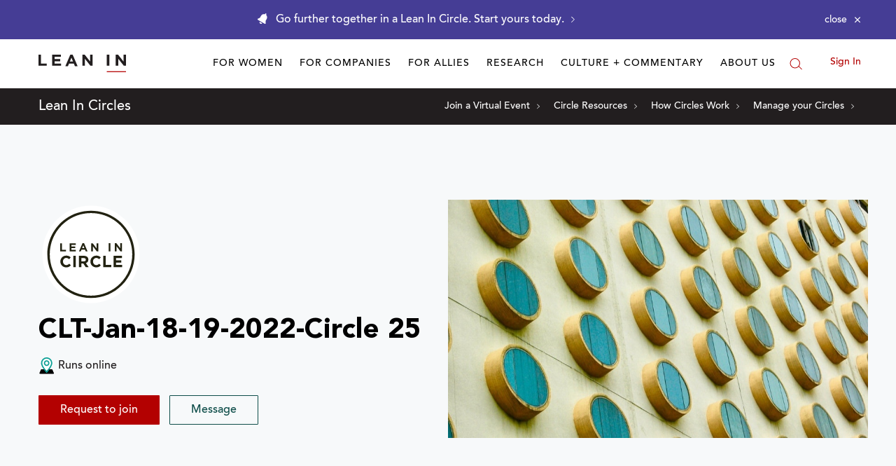

--- FILE ---
content_type: application/javascript
request_url: https://prism.app-us1.com/?a=650002305&u=https%3A%2F%2Fleanin.org%2Fcircles%2Fclt-jan-18-19-2022-circle-25
body_size: 119
content:
window.visitorGlobalObject=window.visitorGlobalObject||window.prismGlobalObject;window.visitorGlobalObject.setVisitorId('9491953c-38e4-4af8-b81e-cd584ddab25b', '650002305');window.visitorGlobalObject.setWhitelistedServices('', '650002305');